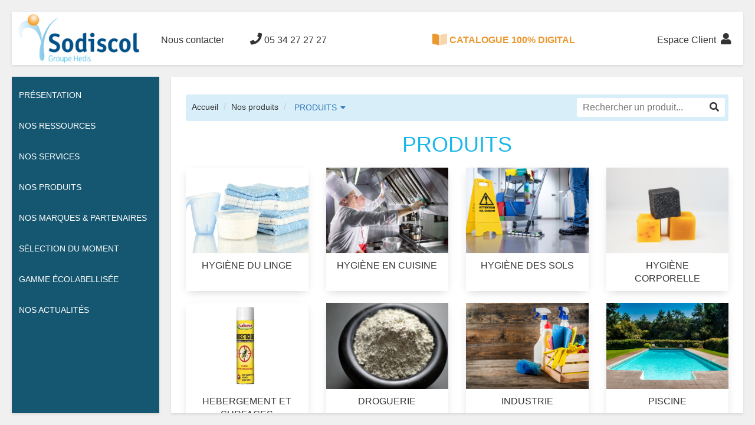

--- FILE ---
content_type: text/html; charset=utf-8
request_url: https://sodiscol.fr/nos-produits/3984/produits/29
body_size: 38518
content:
<!DOCTYPE html>
<html lang="fr">
<head>
    
    <meta charset="utf-8">
    <meta http-equiv="X-UA-Compatible" content="IE=edge">
    <meta name="viewport" content="width=device-width, initial-scale=1">

    
        <title>PRODUITS</title>


    <link href="https://fonts.googleapis.com/css?family=Raleway&display=swap" rel="stylesheet">
    <link href="/Content/Plugins/bootstrap-3.4.1-dist/css/bootstrap.css" rel="stylesheet"/>
<link href="/Content/Plugins/OwlCarousel2-2.3.4/dist/assets/owl.carousel.css" rel="stylesheet"/>
<link href="/Content/Plugins/OwlCarousel2-2.3.4/dist/assets/owl.theme.default.css" rel="stylesheet"/>
<link href="/Content/Plugins/font-awesome.css" rel="stylesheet"/>
<link href="/Content/Plugins/fontawesome-5.10.0/css/all.css" rel="stylesheet"/>
<link href="/Content/main.css" rel="stylesheet"/>
<link href="/Content/Plugins/lightbox/css/lightbox.css" rel="stylesheet"/>
<link href="/Content/site.css" rel="stylesheet"/>
<link href="/Content/iframe-class.css" rel="stylesheet"/>

    

    <style>
        .hedis-sidebar,
        .hedis-sidebar-menu > li > ul {
            background-color: #155671;
        }

        .hedis-sidebar-menu {
            padding: 5px 0px;
        }

        /*.hedis-sidebar-menu > li > ul {
                margin: -60px 0 0 0;
            }*/
        .hedis-navbar-visible-mobile a {
            position: relative;
        }

            .hedis-navbar-visible-mobile a > span {
                position: absolute;
                bottom: -10px;
                left: 50%;
                transform: translateX(-50%);
            }
    </style>
    <script>

        function axeptioUnloadJS(_id) {
            if (document.getElementById(_id) !== null) {
                document.getElementById(_id).remove();
            }
        }
        function axeptioLoadJS(_url, _callback = null, _id = null) {
            var scriptTag = document.createElement('script');
            scriptTag.src = _url;
            if (_id !== null && _id !== undefined) {
                scriptTag.id = _id;
            }
            console.log(scriptTag)
            console.log(_id)

            if (_callback !== null && _callback !== undefined && typeof _callback === 'function') {
                scriptTag.onload = _callback;
                scriptTag.onreadystatechange = _callback;
            }

            document.body.appendChild(scriptTag);
        }

        window.axeptioSettings = {
            clientId: "62a0774957d99f5a135303ec",
            cookiesVersion: "sodiscol-fr",
        };

        (function (d, s) {
            var t = d.getElementsByTagName(s)[0], e = d.createElement(s);
            e.async = true; e.src = "//static.axept.io/sdk.js";
            t.parentNode.insertBefore(e, t);
        })(document, "script");
    </script>

    <script>
        void 0 === window._axcb && (window._axcb = []);

        window._axcb.push(function (axeptio) {
            axeptio.on("cookies:complete", function (choices) {
                if (choices.GoogleRecaptcha) {
                    axeptioLoadJS('https://www.google.com/recaptcha/api.js');

                    var captchas = document.querySelectorAll('.g-recaptcha');
                    for (i = 0; i < captchas.length; ++i) {
                        captchas[i].innerHTML = '';
                        var form = captchas[i].closest("form");
                        form.querySelector("button[type=submit]").classList.remove("hidden");
                        form.querySelector(".googleRecaptchaUnavailable ").classList.add("hidden");
                    }
                }
                else {
                    console.log("captcha not available");
                    var captchas = document.querySelectorAll('.g-recaptcha');
                    for (i = 0; i < captchas.length; ++i) {
                        captchas[i].innerHTML = '';
                        var form = captchas[i].closest("form");
                        form.querySelector("button[type=submit]").classList.add("hidden");
                        form.querySelector(".googleRecaptchaUnavailable ").classList.remove("hidden");
                    }
                }
            });
        });

    </script>
    
</head>
<body class="catalogue">
    <div class="hedis-navbar">
        <div class="hedis-navbar-menu" style="display: flex;">
            <ul class="hedis-navbar-menu-left">
                <li>
                    <a href="/" style="padding: 0;">
                        <img src="/Images/logo.png?v=1.2" style="height: 90px;">
                    </a>
                </li>
                <li class="hidden-xs hidden-sm"><a href="/nous-contacter">Nous contacter</a></li>
                <li class="hidden-xs hidden-sm"><a href="tel:0534272727"><i class="fa fa-phone"></i> 05 34 27 27 27</a></li>
                <!--
                <li>
                    <a href="/nous-contacter">
                        <span><i class="fa fa-phone"></i>&nbsp;&nbsp;<b>Nous contacter</b></span>
                        <br />
                        <span style="font-size: 0.8em;opacity: 0.5;">05 58 76 04 84</span>
                    </a>
                </li>
                    -->
            </ul>
            <ul class="hedis-navbar-menu-middle" style="flex: 1; text-align: center;">
                <li class="hidden-xs hidden-sm"><a href="https://catalogue.groupe-hedis.com/.hygiene.professionnelle/" target="_blank" rel="noopener noreferrer" style="color: #ec9830;font-weight: bold;"><img src="/Images/icon_book_open.png" style="height: 20px;margin-top: -4px;" />&nbsp;CATALOGUE 100% DIGITAL</a></li>
            </ul>
            <ul class="hedis-navbar-menu-right">
                <!--
                <li>
                    <a href="/espace-client" class="text-right">
                        <span class="hidden-xs hidden-sm"><b>Espace Client</b>&nbsp;&nbsp;</span><i class="fa fa-user"></i>
                        <br />
                        <span class="hidden-xs hidden-sm" style="font-size: 0.8em;opacity: 0.5;">Connectez vous à votre espace client</span>
                    </a>
                </li>
                    -->

                <li class="hidden-xs"><a href="/espace-client"><span class="hidden-xs hidden-sm">Espace Client&nbsp;&nbsp;</span><i class="fa fa-user"></i></a></li>
                <li class="hidden-xs hidden-md hidden-lg"><a href="/nous-contacter"><i class="fa fa-phone"></i></a></li>
                <li class="hidden-xs hidden-md hidden-lg"><a href="https://catalogue.groupe-hedis.com/.hygiene.professionnelle/" target="_blank" rel="noopener noreferrer"><img src="/Images/icon_book_open_black.png" style="height: 20px;margin-top: -5px;" /></a></li>

                <li class="hidden-xs" id="hedis-search">
                    <a href="#" onclick="AfficherRecherche();"><i class="fa fa-search"></i><i class="fa fa-close"></i></a>
                    <div>
<form action="/NosProduits/Rechercher" method="get">                            <input id="hedis-search-input" type="text" name="motscles" placeholder="Rechercher un produit...">
                            <button type="submit"><i class="fa fa-arrow-right"></i></button>
</form>                    </div>
                </li>

                <li class="hedis-navbar-visible-mobile"><a onclick="$('body').toggleClass('show-sidebar');$('#hedis-search').removeClass('active');"><i class="fa fa-bars"></i><span>menu</span></a></li>
            </ul>
        </div>
    </div>

    <div class="hedis-sidebar">
        <div class="hedis-sidebar-body">
            <ul class="hedis-sidebar-menu">
                <!--
                <li id="hedis-sidebar-search">
<form action="/NosProduits/Rechercher" method="get">                        <div class="input-group">
                            <input type="text" name="motscles" class="form-control" placeholder="Rechercher...">
                            <div class="input-group-btn">
                                <button class="btn btn-default" type="submit">
                                    <i class="fa fa-search"></i>
                                </button>
                            </div>
                        </div>
</form>                </li>
                -->
                <li>
                    <a href="/presentation">Présentation</a>
                </li>
                <li class="hedis-sidebar-menu-is-list">
                    <a>Nos ressources</a>
                    <ul>
                        <li>
                            <a href="/nos-equipes">Nos équipes</a>
                        </li>
                        <li>
                            <a href="/en-chiffres">En chiffres</a>
                        </li>
                    </ul>
                </li>
                <li class="hedis-sidebar-menu-is-list">
                    <a>Nos services</a>
                    <ul>
                        <li>
                            <a href="/nos-services">Nos services associés</a>
                        </li>
                        <li>
                            <a href="/notre-expertise">Notre expertise</a>
                        </li>
                    </ul>
                </li>
                <li class="hedis-sidebar-menu-is-list">
                    <a>Nos Produits</a>
                    <ul>
                        <!--
                        <li>
                            <a href="#">Par secteur d'activité</a>
                        </li>
                            -->
                        <li>
                            <a href="/nos-produits/3984/produits/29">Par gamme</a>
                        </li>
                        <li>
                            <a href="/NosProduits/Catalogue">Catalogue</a>
                        </li>
                        <!--
                        <li>
                            <a href="#">Fiches méthodes</a>
                        </li>
                        -->
                    </ul>
                </li>
                <li class="hedis-sidebar-menu-is-list">
                    <a>Nos Marques &amp; Partenaires</a>
                    <ul>
                        <li>
                            <a href="/nos-marques">Nos marques propres</a>
                        </li>
                        <li>
                            <a href="/nos-partenaires">Nos partenaires</a>
                        </li>
                    </ul>
                </li>
                <li>
                    <a href="/nos-produits/selection-du-moment">Sélection du moment</a>
                </li>
                <li>
                    <a href="/nos-produits/gamme-ecolabellisee/3984/produits">Gamme écolabellisée</a>
                </li>
                <li>
                    <a href="/actualites">Nos actualités</a>
                </li>
                <li class="visible-xs">
                    <a href="https://catalogue.groupe-hedis.com/.hygiene.professionnelle/" target="_blank" rel="noopener noreferrer">Catalogue 100% digital</a>
                </li>
                <li class="visible-xs">
                    <a href="/nous-contacter">Nous contacter</a>
                </li>
                <li class="visible-xs">
                    <a href="/espace-client">Espace client</a>
                </li>
            </ul>
        </div>
    </div>
    <div class="hedis-content hedis-navbar-padding">
        


        <div style="min-height: calc(100vh - 175px);">
            





<style>
    .breadcrumb-search {
        margin-top: -4px;
        margin-right: -4px;
        border-radius: 3px;
        background: #fff;
    }

        .breadcrumb-search input {
            background: transparent;
            border: none;
            padding: 5px 10px;
            outline: none;
        }

        .breadcrumb-search button {
            background: transparent;
            border: none;
            padding: 5px 10px;
        }

    .breadcrumb > li.breadcrumb-search:before {
        content: none;
    }

    @media (min-width: 991px) {
        .breadcrumb-flex {
            display: flex;
        }

            .breadcrumb-flex > .breadcrumb {
                flex: 1;
            }
    }

    @media (max-width: 991px) {
        .breadcrumb-search {
            margin-top: 15px;
        }

            .breadcrumb-search input {
                width: calc(100% - 45px);
            }
    }
</style>

<div class="container-fluid">
        <div class="row">
        <div class="col-xs-12">
            <div class="breadcrumb-flex" style="margin: 20px 0 0 0; padding: 10px 10px 7px 10px; background: #d8effa;border-radius: 4px;">
                <ul class="breadcrumb" style="margin:0;padding:0;background: transparent;">
                    <li><a href="/" style="font-size: 14px; color: #333;">Accueil</a></li>
                    <li><a href="/NosProduits/" style="font-size: 14px; color: #333;">Nos produits</a></li>
                        <li>
                            <div class="dropdown dropdown-breadcrumb" style="display: inline-block;">
                                <a class="btn btn-link" href="/nos-produits/3984/produits" style="font-size: 14px; padding: 0">PRODUITS</a>
                                
                                <button type="button" class="btn btn-link dropdown-toggle" data-toggle="dropdown" style="padding: 0;">
                                    <i class="fa fa-caret-down"></i>
                                </button>
                                <ul class="dropdown-menu">
                                            <li><a href="/nos-produits/3984/produits" style="background: #f5f5f5">PRODUITS</a></li>
                                            <li><a href="/nos-produits/4084/essuyage-ouate">ESSUYAGE / OUATE</a></li>
                                            <li><a href="/nos-produits/4134/environnement-protection">ENVIRONNEMENT PROTECTION</a></li>
                                            <li><a href="/nos-produits/4177/materiels-et-ustensiles">MATERIELS ET USTENSILES</a></li>
                                            <li><a href="/nos-produits/4255/doseurs-et-distributeurs">DOSEURS ET DISTRIBUTEURS</a></li>
                                            <li><a href="/nos-produits/4284/pieces-detachees">PIECES DETACHEES</a></li>
                                            <li><a href="/nos-produits/4289/prestations">PRESTATIONS</a></li>
                                </ul>
                            </div>
                        </li>
                </ul>
                <div class="breadcrumb-search" style="align-self: center;">
<form action="/NosProduits/Rechercher" method="get">                        <input type="text" name="motscles" placeholder="Rechercher un produit...">
                        <button type="submit"><i class="fa fa-search"></i></button>
</form>                </div>

                
            </div>
        </div>
    </div>

        <div class="row">
            <div class="col-xs-12 text-center">
                <h1><span class="is-blue">PRODUITS</span></h1>
            </div>
            <!-- afficher les familles -->
            <div class="row catalogue" style="margin: 30px 0;">
                                <div class="col-xs-12 col-sm-4 col-lg-4 col-lg-3">
                                    <a href="/nos-produits/3984/produits/3985/hygiene-du-linge" class="no-decoration">
                                        <div class="catalogue-famille">
                                            <div class="catalogue-famille-image" style="background-image: url('https://e.sodiscol.fr/module-de-vente/specs/images/famille/3985-o.jpg?v=1.3'), url('https://e.sodiscol.fr/module-de-vente/specs/images/famille/3985-o.png?v=1.3'), url('https://e.sodiscol.fr/module-de-vente/specs/images/famille/3984-o.jpg?v=1.3'), url('https://e.sodiscol.fr/module-de-vente/specs/images/famille/3984-o.png?v=1.3');"></div>
                                            <div class="catalogue-famille-designation">HYGI&#200;NE DU LINGE</div>
                                        </div>
                                    </a>
                                </div>
                                <div class="col-xs-12 col-sm-4 col-lg-4 col-lg-3">
                                    <a href="/nos-produits/3984/produits/3996/hygiene-en-cuisine" class="no-decoration">
                                        <div class="catalogue-famille">
                                            <div class="catalogue-famille-image" style="background-image: url('https://e.sodiscol.fr/module-de-vente/specs/images/famille/3996-o.jpg?v=1.3'), url('https://e.sodiscol.fr/module-de-vente/specs/images/famille/3996-o.png?v=1.3'), url('https://e.sodiscol.fr/module-de-vente/specs/images/famille/3984-o.jpg?v=1.3'), url('https://e.sodiscol.fr/module-de-vente/specs/images/famille/3984-o.png?v=1.3');"></div>
                                            <div class="catalogue-famille-designation">HYGI&#200;NE EN CUISINE</div>
                                        </div>
                                    </a>
                                </div>
                                <div class="col-xs-12 col-sm-4 col-lg-4 col-lg-3">
                                    <a href="/nos-produits/3984/produits/4015/hygiene-des-sols" class="no-decoration">
                                        <div class="catalogue-famille">
                                            <div class="catalogue-famille-image" style="background-image: url('https://e.sodiscol.fr/module-de-vente/specs/images/famille/4015-o.jpg?v=1.3'), url('https://e.sodiscol.fr/module-de-vente/specs/images/famille/4015-o.png?v=1.3'), url('https://e.sodiscol.fr/module-de-vente/specs/images/famille/3984-o.jpg?v=1.3'), url('https://e.sodiscol.fr/module-de-vente/specs/images/famille/3984-o.png?v=1.3');"></div>
                                            <div class="catalogue-famille-designation">HYGI&#200;NE DES SOLS</div>
                                        </div>
                                    </a>
                                </div>
                                <div class="col-xs-12 col-sm-4 col-lg-4 col-lg-3">
                                    <a href="/nos-produits/3984/produits/4030/hygiene-corporelle" class="no-decoration">
                                        <div class="catalogue-famille">
                                            <div class="catalogue-famille-image" style="background-image: url('https://e.sodiscol.fr/module-de-vente/specs/images/famille/4030-o.jpg?v=1.3'), url('https://e.sodiscol.fr/module-de-vente/specs/images/famille/4030-o.png?v=1.3'), url('https://e.sodiscol.fr/module-de-vente/specs/images/famille/3984-o.jpg?v=1.3'), url('https://e.sodiscol.fr/module-de-vente/specs/images/famille/3984-o.png?v=1.3');"></div>
                                            <div class="catalogue-famille-designation">HYGI&#200;NE CORPORELLE</div>
                                        </div>
                                    </a>
                                </div>
                                <div class="col-xs-12 col-sm-4 col-lg-4 col-lg-3">
                                    <a href="/nos-produits/3984/produits/4044/hebergement-et-surfaces" class="no-decoration">
                                        <div class="catalogue-famille">
                                            <div class="catalogue-famille-image" style="background-image: url('https://e.sodiscol.fr/module-de-vente/specs/images/famille/4044-o.jpg?v=1.3'), url('https://e.sodiscol.fr/module-de-vente/specs/images/famille/4044-o.png?v=1.3'), url('https://e.sodiscol.fr/module-de-vente/specs/images/famille/3984-o.jpg?v=1.3'), url('https://e.sodiscol.fr/module-de-vente/specs/images/famille/3984-o.png?v=1.3');"></div>
                                            <div class="catalogue-famille-designation">HEBERGEMENT ET SURFACES</div>
                                        </div>
                                    </a>
                                </div>
                                <div class="col-xs-12 col-sm-4 col-lg-4 col-lg-3">
                                    <a href="/nos-produits/3984/produits/4064/droguerie" class="no-decoration">
                                        <div class="catalogue-famille">
                                            <div class="catalogue-famille-image" style="background-image: url('https://e.sodiscol.fr/module-de-vente/specs/images/famille/4064-o.jpg?v=1.3'), url('https://e.sodiscol.fr/module-de-vente/specs/images/famille/4064-o.png?v=1.3'), url('https://e.sodiscol.fr/module-de-vente/specs/images/famille/3984-o.jpg?v=1.3'), url('https://e.sodiscol.fr/module-de-vente/specs/images/famille/3984-o.png?v=1.3');"></div>
                                            <div class="catalogue-famille-designation">DROGUERIE</div>
                                        </div>
                                    </a>
                                </div>
                                <div class="col-xs-12 col-sm-4 col-lg-4 col-lg-3">
                                    <a href="/nos-produits/3984/produits/4075/industrie" class="no-decoration">
                                        <div class="catalogue-famille">
                                            <div class="catalogue-famille-image" style="background-image: url('https://e.sodiscol.fr/module-de-vente/specs/images/famille/4075-o.jpg?v=1.3'), url('https://e.sodiscol.fr/module-de-vente/specs/images/famille/4075-o.png?v=1.3'), url('https://e.sodiscol.fr/module-de-vente/specs/images/famille/3984-o.jpg?v=1.3'), url('https://e.sodiscol.fr/module-de-vente/specs/images/famille/3984-o.png?v=1.3');"></div>
                                            <div class="catalogue-famille-designation">INDUSTRIE</div>
                                        </div>
                                    </a>
                                </div>
                                <div class="col-xs-12 col-sm-4 col-lg-4 col-lg-3">
                                    <a href="/nos-produits/3984/produits/4078/piscine" class="no-decoration">
                                        <div class="catalogue-famille">
                                            <div class="catalogue-famille-image" style="background-image: url('https://e.sodiscol.fr/module-de-vente/specs/images/famille/4078-o.jpg?v=1.3'), url('https://e.sodiscol.fr/module-de-vente/specs/images/famille/4078-o.png?v=1.3'), url('https://e.sodiscol.fr/module-de-vente/specs/images/famille/3984-o.jpg?v=1.3'), url('https://e.sodiscol.fr/module-de-vente/specs/images/famille/3984-o.png?v=1.3');"></div>
                                            <div class="catalogue-famille-designation">PISCINE</div>
                                        </div>
                                    </a>
                                </div>
                                <div class="col-xs-12 col-sm-4 col-lg-4 col-lg-3">
                                    <a href="/nos-produits/3984/produits/4080/medical" class="no-decoration">
                                        <div class="catalogue-famille">
                                            <div class="catalogue-famille-image" style="background-image: url('https://e.sodiscol.fr/module-de-vente/specs/images/famille/4080-o.jpg?v=1.3'), url('https://e.sodiscol.fr/module-de-vente/specs/images/famille/4080-o.png?v=1.3'), url('https://e.sodiscol.fr/module-de-vente/specs/images/famille/3984-o.jpg?v=1.3'), url('https://e.sodiscol.fr/module-de-vente/specs/images/famille/3984-o.png?v=1.3');"></div>
                                            <div class="catalogue-famille-designation">MEDICAL</div>
                                        </div>
                                    </a>
                                </div>
                                <div class="col-xs-12 col-sm-4 col-lg-4 col-lg-3">
                                    <a href="/nos-produits/3984/produits/4082/lingettes" class="no-decoration">
                                        <div class="catalogue-famille">
                                            <div class="catalogue-famille-image" style="background-image: url('https://e.sodiscol.fr/module-de-vente/specs/images/famille/4082-o.jpg?v=1.3'), url('https://e.sodiscol.fr/module-de-vente/specs/images/famille/4082-o.png?v=1.3'), url('https://e.sodiscol.fr/module-de-vente/specs/images/famille/3984-o.jpg?v=1.3'), url('https://e.sodiscol.fr/module-de-vente/specs/images/famille/3984-o.png?v=1.3');"></div>
                                            <div class="catalogue-famille-designation">LINGETTES</div>
                                        </div>
                                    </a>
                                </div>
            </div>
        </div>
        <!-- afficher les articles -->
        <div class="row">
            <h2 class="text-center" style="font-size: 1.5em;">Tous les produits "<span class="is-blue">PRODUITS</span>"</h2>
            <br />

            <div >
                <div id="filtres-content" >
                            <form id="formFiltres" action="/nos-produits/3984/produits">
            <input type="hidden" name="page" value="1">

                                        <div class="col-xs-6 col-md-3">
                                            <div class="form-group">
                                                <input type="hidden" name="Champs[0].Champs" value="WC-NewW">
                                                <input type="hidden" name="Champs[0].Type" value="SINGLE">
                                                <label class="control-label">Gamme &#233;colabellis&#233;e</label>
                                                <select class="form-control" name="Champs[0].ListeV" id="WC-NewW" data-live-search="true" title="indéfini">
                                                    <option value="" >&nbsp;</option>
<option value="X" >X</option>                                                </select>
                                            </div>
                                        </div>

                            <div class="col-xs-6 col-md-3">
                                <div class="form-group">
                                    <label class="control-label">Marques</label>
                                    <select class="form-control" name="marque" id="marques" data-live-search="true">
                                        <option value="">Toutes les marques</option>
<option value="697" >AGRO</option><option value="2057" >ASTRABAG</option><option value="2059" >ASTRALAV</option><option value="2060" >ASTRASURF</option><option value="2061" >BAYA</option><option value="615" >DESTY</option><option value="2039" >Divermite®</option><option value="2030" >EKILIBRE</option><option value="2018" >EXEOL SANTE</option><option value="616" >FAR</option><option value="1989" >GAMME AO HEDIS</option><option value="1696" >GFL TOP 24</option><option value="1708" >INOVEO</option><option value="703" >KCS SOLO</option><option value="2028" >LE VRAI PROFESSIONNEL</option><option value="1968" >ODEX</option><option value="2063" >OMEA</option><option value="1709" >OPTIMAX</option><option value="1710" >POLVITA</option><option value="2031" >POLVITA</option><option value="2066" >PURAFLOOR</option><option value="2067" >PURASURF</option><option value="897" >QuattroSelect®</option><option value="709" >SafePack</option><option value="890" >SmartDose®</option><option value="2032" >SURE</option><option value="2069" >TEKBIO</option>                                    </select>
                                </div>
                            </div>
            <div class="col-xs-6 col-md-3">
                <label class="control-label"><span style="visibility: hidden;">valider</span></label>
                <button type="submit" class="btn btn-primary form-control">Valider</button>
            </div>
        </form>

                </div>
            </div>
            <div class="col-xs-12 text-center">
                        <ul class="pagination" style="margin-top: 0px;">
                <li>
                    <a href="/nos-produits/3984/produits/1">
                        <i class="fa fa-angle-left fa-lg"></i>
                    </a>
                </li>
                            <li >
                    <a href="/nos-produits/3984/produits/19">
                        19
                    </a>
                </li>
                <li >
                    <a href="/nos-produits/3984/produits/20">
                        20
                    </a>
                </li>
                <li >
                    <a href="/nos-produits/3984/produits/21">
                        21
                    </a>
                </li>
                <li >
                    <a href="/nos-produits/3984/produits/22">
                        22
                    </a>
                </li>
                <li >
                    <a href="/nos-produits/3984/produits/23">
                        23
                    </a>
                </li>
                <li >
                    <a href="/nos-produits/3984/produits/24">
                        24
                    </a>
                </li>
                    </ul>

            </div>
        </div>
        <div class="row catalogue">
        </div>
        <div>
            <div class="col-xs-12 text-center">
                        <ul class="pagination" style="margin-top: 20px;">
                <li>
                    <a href="/nos-produits/3984/produits/1">
                        <i class="fa fa-angle-left fa-lg"></i>
                    </a>
                </li>
                            <li >
                    <a href="/nos-produits/3984/produits/19">
                        19
                    </a>
                </li>
                <li >
                    <a href="/nos-produits/3984/produits/20">
                        20
                    </a>
                </li>
                <li >
                    <a href="/nos-produits/3984/produits/21">
                        21
                    </a>
                </li>
                <li >
                    <a href="/nos-produits/3984/produits/22">
                        22
                    </a>
                </li>
                <li >
                    <a href="/nos-produits/3984/produits/23">
                        23
                    </a>
                </li>
                <li >
                    <a href="/nos-produits/3984/produits/24">
                        24
                    </a>
                </li>
                    </ul>

                <div>Affichage des articles 673 à 568 sur 568</div>
            </div>
        </div>
</div>





        </div>

        <footer>
            <div class="container-fluid">
                <div class="row plan-site">
                    <div class="col-xs-12 col-md-3">
                        <a href="/"><img src="/Images/logo_sodiscol.png" class="img-responsive footer-logo"></a>
                        <br>
                        <br>
                        <p>
                            <br>
                            <span id="rAdresse1">13 rue des Battants</span>
                            <br>
                            <span id="rAdresse2">31140 SAINT ALBAN</span>
                        </p>
                        <p><a href="mailto:contact@sodiscol.fr"><i class="fas fa-at"></i> <span id="rEmail">contact@sodiscol.fr</span></a></p>
                        <p><a href="tel:+ (33) 05 34 27 27 27"><i class="fas fa-phone "></i> <span id="rTel">+ (33) 05 34 27 27 27</span></a></p>
                    </div>
                    <div class="col-xs-12 col-md-9" style="margin-top: 50px;">
                        <div class="row">
                            <div class="col-xs-12 col-md-6 col-lg-4">
                                <label>A propos</label>
                                <ul>
                                    <li><a href="/presentation">Présentation</a></li>
                                    <li><a href="/nos-equipes">Nos équipes</a></li>
                                    <li><a href="/en-chiffres">En chiffres</a></li>
                                    <li><a href="/nos-services">Nos services associés</a></li>
                                    <li><a href="/notre-expertise">Notre expertise</a></li>
                                    <li><a href="/nos-marques">Nos marques propres</a></li>
                                    <li><a href="/nos-partenaires">Nos partenaires</a></li>
                                    <li><a href="/actualites">Nos actualités</a></li>
                                </ul>
                            </div>
                            <div class="col-xs-12 col-md-6 col-lg-4">
                                <label>Nos produits</label>
                                <ul>
                                        <li>
                                            <a href="/nos-produits/3984/produits">
                                                PRODUITS
                                            </a>
                                        </li>
                                        <li>
                                            <a href="/nos-produits/4084/essuyage-ouate">
                                                ESSUYAGE / OUATE
                                            </a>
                                        </li>
                                        <li>
                                            <a href="/nos-produits/4134/environnement-protection">
                                                ENVIRONNEMENT PROTECTION
                                            </a>
                                        </li>
                                        <li>
                                            <a href="/nos-produits/4177/materiels-et-ustensiles">
                                                MATERIELS ET USTENSILES
                                            </a>
                                        </li>
                                        <li>
                                            <a href="/nos-produits/4255/doseurs-et-distributeurs">
                                                DOSEURS ET DISTRIBUTEURS
                                            </a>
                                        </li>
                                        <li>
                                            <a href="/nos-produits/4284/pieces-detachees">
                                                PIECES DETACHEES
                                            </a>
                                        </li>
                                        <li>
                                            <a href="/nos-produits/4289/prestations">
                                                PRESTATIONS
                                            </a>
                                        </li>
                                </ul>
                                <ul>
                                    <li><a href="/NosProduits/Catalogue">Catalogue</a></li>
                                    <li><a href="/nos-produits/selection-du-moment">Sélection du moment</a></li>
                                    <li><a href="/nos-produits/gamme-ecolabellisee/3984/produits">Gamme écolabellisée</a></li>
                                </ul>
                            </div>
                            <div class="col-xs-12 col-md-6 col-lg-3">
                                <label>Nous recrutons</label>
                                <ul>
                                    <!--<li><a target="_blank" href="http://hedis.maquettes-asw.com/" rel="noopener noreferrer">Politique RH</a></li>-->
                                    <li><a target="_blank" href="https://www.groupe-hedis.com/Home/Carriere" rel="noopener noreferrer">Carrières</a></li>
                                    <li><a target="_blank" href="https://www.groupe-hedis.com/Home/Candidature" rel="noopener noreferrer">Candidature spontanée</a></li>
                                    <li><a target="_blank" href="https://www.groupe-hedis.com/Home/FichesMetiers" rel="noopener noreferrer">Nos offres d'emplois</a></li>
                                </ul>
                            </div>
                        </div>
                    </div>
                </div>
            </div>
            <div class="container-fluid">
                <div class="row footer-bottom">
                    <div class="col-xs-12 col-sm-4">
                        © 2020 sodiscol.fr ‐ tous droits réservés
                    </div>
                    <div class="col-xs-12 col-sm-8 text-right">
                        <a href="/plan-du-site">Plan du site</a>
                        &nbsp;|&nbsp;
                        <a href="/mentions-legales">Mentions légales</a>
                        &nbsp;|&nbsp;
                        <a href="/politique-de-confidentialite">Politique de confidentialité</a>
                        &nbsp;|&nbsp;
                        <a href="/politique-des-cookies">Politique des cookies</a>
                        &nbsp;|&nbsp;
                        <a href="/cgv">Conditions générales de vente</a>
                    </div>
                </div>
            </div>
        </footer>
    </div>

    <script src="/Content/Plugins/jquery.js"></script>
<script src="/Content/Plugins/bootstrap-3.4.1-dist/js/bootstrap.js"></script>
<script src="/Content/Plugins/OwlCarousel2-2.3.4/dist/owl.carousel.js"></script>
<script src="/Content/Plugins/lightbox/js/lightbox.js"></script>
<script src="/Content/Site.js"></script>

    
    
</body>
</html>

